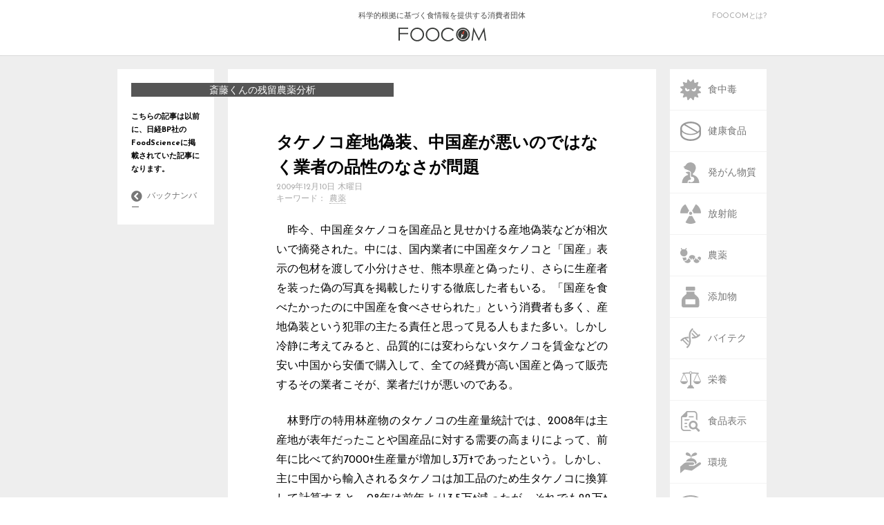

--- FILE ---
content_type: text/html; charset=UTF-8
request_url: https://foocom.net/fs/residue_old/2429/
body_size: 40080
content:
<!DOCTYPE html>
<html lang="ja">
<head>
  <meta charset=UTF-8>
  <meta name="viewport" content="width=device-width">
  <link rel="stylesheet" type="text/css" href="https://foocom.net/wp-content/themes/foocom2021/css/cssreset-min.css">
  <link rel="icon" href="https://foocom.net/wp-content/themes/foocom2021/img/favicon.svg" type="image/svg+xml">
  <link href="https://fonts.googleapis.com/css?family=Josefin+Sans:400,700" rel="stylesheet">
  <link href="https://netdna.bootstrapcdn.com/font-awesome/4.2.0/css/font-awesome.css" rel="stylesheet">
  <link rel="stylesheet" type="text/css" href="https://foocom.net/wp-content/themes/foocom2021/css/fontello.css">
  <link rel="stylesheet" href="https://foocom.net/wp-content/themes/foocom2021/style.css?20250226-2300">
  <!-- <link rel="stylesheet" href="https://foocom.net/wp-content/themes/foocom2021/css/single.css"> -->
  <link rel="stylesheet" href="https://use.fontawesome.com/releases/v5.2.0/css/all.css" integrity="sha384-hWVjflwFxL6sNzntih27bfxkr27PmbbK/iSvJ+a4+0owXq79v+lsFkW54bOGbiDQ" crossorigin="anonymous">
  <script src="https://ajax.googleapis.com/ajax/libs/jquery/2.2.0/jquery.min.js"></script>
  <script>
    jQuery(function ($) {
      $("img, .wp-caption").removeAttr("width height");
    });
  </script>
  <script type="text/javascript">
    $(function() {
      if (window.matchMedia( '(max-width: 480px)' ).matches) {　//切り替える画面サイズ
      $(function() {
      var spMenu = $('.nav-sp');
      spMenu.hide();
      //スクロールが100に達したらボタン表示
      $(window).scroll(function () {
          if ($(this).scrollTop() > 100) {
              spMenu.fadeIn();
          } else {
              spMenu.fadeOut();
          }
      });
      });
      } else {};
      });
    </script>
  <title>タケノコ産地偽装、中国産が悪いのではなく業者の品性のなさが問題 &#8211; FOOCOM.NET</title>
<meta name='robots' content='max-image-preview:large' />
<script type="text/javascript" id="wpp-js" src="https://foocom.net/wp-content/plugins/wordpress-popular-posts/assets/js/wpp.min.js?ver=7.3.6" data-sampling="0" data-sampling-rate="100" data-api-url="https://foocom.net/wp-json/wordpress-popular-posts" data-post-id="2429" data-token="784794ffe7" data-lang="0" data-debug="0"></script>
<link rel="alternate" type="application/rss+xml" title="FOOCOM.NET &raquo; タケノコ産地偽装、中国産が悪いのではなく業者の品性のなさが問題 のコメントのフィード" href="https://foocom.net/fs/residue_old/2429/feed/" />
<script type="text/javascript">
/* <![CDATA[ */
window._wpemojiSettings = {"baseUrl":"https:\/\/s.w.org\/images\/core\/emoji\/16.0.1\/72x72\/","ext":".png","svgUrl":"https:\/\/s.w.org\/images\/core\/emoji\/16.0.1\/svg\/","svgExt":".svg","source":{"concatemoji":"https:\/\/foocom.net\/wp-includes\/js\/wp-emoji-release.min.js?ver=6.8.3"}};
/*! This file is auto-generated */
!function(s,n){var o,i,e;function c(e){try{var t={supportTests:e,timestamp:(new Date).valueOf()};sessionStorage.setItem(o,JSON.stringify(t))}catch(e){}}function p(e,t,n){e.clearRect(0,0,e.canvas.width,e.canvas.height),e.fillText(t,0,0);var t=new Uint32Array(e.getImageData(0,0,e.canvas.width,e.canvas.height).data),a=(e.clearRect(0,0,e.canvas.width,e.canvas.height),e.fillText(n,0,0),new Uint32Array(e.getImageData(0,0,e.canvas.width,e.canvas.height).data));return t.every(function(e,t){return e===a[t]})}function u(e,t){e.clearRect(0,0,e.canvas.width,e.canvas.height),e.fillText(t,0,0);for(var n=e.getImageData(16,16,1,1),a=0;a<n.data.length;a++)if(0!==n.data[a])return!1;return!0}function f(e,t,n,a){switch(t){case"flag":return n(e,"\ud83c\udff3\ufe0f\u200d\u26a7\ufe0f","\ud83c\udff3\ufe0f\u200b\u26a7\ufe0f")?!1:!n(e,"\ud83c\udde8\ud83c\uddf6","\ud83c\udde8\u200b\ud83c\uddf6")&&!n(e,"\ud83c\udff4\udb40\udc67\udb40\udc62\udb40\udc65\udb40\udc6e\udb40\udc67\udb40\udc7f","\ud83c\udff4\u200b\udb40\udc67\u200b\udb40\udc62\u200b\udb40\udc65\u200b\udb40\udc6e\u200b\udb40\udc67\u200b\udb40\udc7f");case"emoji":return!a(e,"\ud83e\udedf")}return!1}function g(e,t,n,a){var r="undefined"!=typeof WorkerGlobalScope&&self instanceof WorkerGlobalScope?new OffscreenCanvas(300,150):s.createElement("canvas"),o=r.getContext("2d",{willReadFrequently:!0}),i=(o.textBaseline="top",o.font="600 32px Arial",{});return e.forEach(function(e){i[e]=t(o,e,n,a)}),i}function t(e){var t=s.createElement("script");t.src=e,t.defer=!0,s.head.appendChild(t)}"undefined"!=typeof Promise&&(o="wpEmojiSettingsSupports",i=["flag","emoji"],n.supports={everything:!0,everythingExceptFlag:!0},e=new Promise(function(e){s.addEventListener("DOMContentLoaded",e,{once:!0})}),new Promise(function(t){var n=function(){try{var e=JSON.parse(sessionStorage.getItem(o));if("object"==typeof e&&"number"==typeof e.timestamp&&(new Date).valueOf()<e.timestamp+604800&&"object"==typeof e.supportTests)return e.supportTests}catch(e){}return null}();if(!n){if("undefined"!=typeof Worker&&"undefined"!=typeof OffscreenCanvas&&"undefined"!=typeof URL&&URL.createObjectURL&&"undefined"!=typeof Blob)try{var e="postMessage("+g.toString()+"("+[JSON.stringify(i),f.toString(),p.toString(),u.toString()].join(",")+"));",a=new Blob([e],{type:"text/javascript"}),r=new Worker(URL.createObjectURL(a),{name:"wpTestEmojiSupports"});return void(r.onmessage=function(e){c(n=e.data),r.terminate(),t(n)})}catch(e){}c(n=g(i,f,p,u))}t(n)}).then(function(e){for(var t in e)n.supports[t]=e[t],n.supports.everything=n.supports.everything&&n.supports[t],"flag"!==t&&(n.supports.everythingExceptFlag=n.supports.everythingExceptFlag&&n.supports[t]);n.supports.everythingExceptFlag=n.supports.everythingExceptFlag&&!n.supports.flag,n.DOMReady=!1,n.readyCallback=function(){n.DOMReady=!0}}).then(function(){return e}).then(function(){var e;n.supports.everything||(n.readyCallback(),(e=n.source||{}).concatemoji?t(e.concatemoji):e.wpemoji&&e.twemoji&&(t(e.twemoji),t(e.wpemoji)))}))}((window,document),window._wpemojiSettings);
/* ]]> */
</script>
<style id='wp-emoji-styles-inline-css' type='text/css'>

	img.wp-smiley, img.emoji {
		display: inline !important;
		border: none !important;
		box-shadow: none !important;
		height: 1em !important;
		width: 1em !important;
		margin: 0 0.07em !important;
		vertical-align: -0.1em !important;
		background: none !important;
		padding: 0 !important;
	}
</style>
<link rel='stylesheet' id='wp-block-library-css' href='https://foocom.net/wp-includes/css/dist/block-library/style.min.css?ver=6.8.3' type='text/css' media='all' />
<style id='classic-theme-styles-inline-css' type='text/css'>
/*! This file is auto-generated */
.wp-block-button__link{color:#fff;background-color:#32373c;border-radius:9999px;box-shadow:none;text-decoration:none;padding:calc(.667em + 2px) calc(1.333em + 2px);font-size:1.125em}.wp-block-file__button{background:#32373c;color:#fff;text-decoration:none}
</style>
<style id='global-styles-inline-css' type='text/css'>
:root{--wp--preset--aspect-ratio--square: 1;--wp--preset--aspect-ratio--4-3: 4/3;--wp--preset--aspect-ratio--3-4: 3/4;--wp--preset--aspect-ratio--3-2: 3/2;--wp--preset--aspect-ratio--2-3: 2/3;--wp--preset--aspect-ratio--16-9: 16/9;--wp--preset--aspect-ratio--9-16: 9/16;--wp--preset--color--black: #000000;--wp--preset--color--cyan-bluish-gray: #abb8c3;--wp--preset--color--white: #ffffff;--wp--preset--color--pale-pink: #f78da7;--wp--preset--color--vivid-red: #cf2e2e;--wp--preset--color--luminous-vivid-orange: #ff6900;--wp--preset--color--luminous-vivid-amber: #fcb900;--wp--preset--color--light-green-cyan: #7bdcb5;--wp--preset--color--vivid-green-cyan: #00d084;--wp--preset--color--pale-cyan-blue: #8ed1fc;--wp--preset--color--vivid-cyan-blue: #0693e3;--wp--preset--color--vivid-purple: #9b51e0;--wp--preset--gradient--vivid-cyan-blue-to-vivid-purple: linear-gradient(135deg,rgba(6,147,227,1) 0%,rgb(155,81,224) 100%);--wp--preset--gradient--light-green-cyan-to-vivid-green-cyan: linear-gradient(135deg,rgb(122,220,180) 0%,rgb(0,208,130) 100%);--wp--preset--gradient--luminous-vivid-amber-to-luminous-vivid-orange: linear-gradient(135deg,rgba(252,185,0,1) 0%,rgba(255,105,0,1) 100%);--wp--preset--gradient--luminous-vivid-orange-to-vivid-red: linear-gradient(135deg,rgba(255,105,0,1) 0%,rgb(207,46,46) 100%);--wp--preset--gradient--very-light-gray-to-cyan-bluish-gray: linear-gradient(135deg,rgb(238,238,238) 0%,rgb(169,184,195) 100%);--wp--preset--gradient--cool-to-warm-spectrum: linear-gradient(135deg,rgb(74,234,220) 0%,rgb(151,120,209) 20%,rgb(207,42,186) 40%,rgb(238,44,130) 60%,rgb(251,105,98) 80%,rgb(254,248,76) 100%);--wp--preset--gradient--blush-light-purple: linear-gradient(135deg,rgb(255,206,236) 0%,rgb(152,150,240) 100%);--wp--preset--gradient--blush-bordeaux: linear-gradient(135deg,rgb(254,205,165) 0%,rgb(254,45,45) 50%,rgb(107,0,62) 100%);--wp--preset--gradient--luminous-dusk: linear-gradient(135deg,rgb(255,203,112) 0%,rgb(199,81,192) 50%,rgb(65,88,208) 100%);--wp--preset--gradient--pale-ocean: linear-gradient(135deg,rgb(255,245,203) 0%,rgb(182,227,212) 50%,rgb(51,167,181) 100%);--wp--preset--gradient--electric-grass: linear-gradient(135deg,rgb(202,248,128) 0%,rgb(113,206,126) 100%);--wp--preset--gradient--midnight: linear-gradient(135deg,rgb(2,3,129) 0%,rgb(40,116,252) 100%);--wp--preset--font-size--small: 13px;--wp--preset--font-size--medium: 20px;--wp--preset--font-size--large: 36px;--wp--preset--font-size--x-large: 42px;--wp--preset--spacing--20: 0.44rem;--wp--preset--spacing--30: 0.67rem;--wp--preset--spacing--40: 1rem;--wp--preset--spacing--50: 1.5rem;--wp--preset--spacing--60: 2.25rem;--wp--preset--spacing--70: 3.38rem;--wp--preset--spacing--80: 5.06rem;--wp--preset--shadow--natural: 6px 6px 9px rgba(0, 0, 0, 0.2);--wp--preset--shadow--deep: 12px 12px 50px rgba(0, 0, 0, 0.4);--wp--preset--shadow--sharp: 6px 6px 0px rgba(0, 0, 0, 0.2);--wp--preset--shadow--outlined: 6px 6px 0px -3px rgba(255, 255, 255, 1), 6px 6px rgba(0, 0, 0, 1);--wp--preset--shadow--crisp: 6px 6px 0px rgba(0, 0, 0, 1);}:where(.is-layout-flex){gap: 0.5em;}:where(.is-layout-grid){gap: 0.5em;}body .is-layout-flex{display: flex;}.is-layout-flex{flex-wrap: wrap;align-items: center;}.is-layout-flex > :is(*, div){margin: 0;}body .is-layout-grid{display: grid;}.is-layout-grid > :is(*, div){margin: 0;}:where(.wp-block-columns.is-layout-flex){gap: 2em;}:where(.wp-block-columns.is-layout-grid){gap: 2em;}:where(.wp-block-post-template.is-layout-flex){gap: 1.25em;}:where(.wp-block-post-template.is-layout-grid){gap: 1.25em;}.has-black-color{color: var(--wp--preset--color--black) !important;}.has-cyan-bluish-gray-color{color: var(--wp--preset--color--cyan-bluish-gray) !important;}.has-white-color{color: var(--wp--preset--color--white) !important;}.has-pale-pink-color{color: var(--wp--preset--color--pale-pink) !important;}.has-vivid-red-color{color: var(--wp--preset--color--vivid-red) !important;}.has-luminous-vivid-orange-color{color: var(--wp--preset--color--luminous-vivid-orange) !important;}.has-luminous-vivid-amber-color{color: var(--wp--preset--color--luminous-vivid-amber) !important;}.has-light-green-cyan-color{color: var(--wp--preset--color--light-green-cyan) !important;}.has-vivid-green-cyan-color{color: var(--wp--preset--color--vivid-green-cyan) !important;}.has-pale-cyan-blue-color{color: var(--wp--preset--color--pale-cyan-blue) !important;}.has-vivid-cyan-blue-color{color: var(--wp--preset--color--vivid-cyan-blue) !important;}.has-vivid-purple-color{color: var(--wp--preset--color--vivid-purple) !important;}.has-black-background-color{background-color: var(--wp--preset--color--black) !important;}.has-cyan-bluish-gray-background-color{background-color: var(--wp--preset--color--cyan-bluish-gray) !important;}.has-white-background-color{background-color: var(--wp--preset--color--white) !important;}.has-pale-pink-background-color{background-color: var(--wp--preset--color--pale-pink) !important;}.has-vivid-red-background-color{background-color: var(--wp--preset--color--vivid-red) !important;}.has-luminous-vivid-orange-background-color{background-color: var(--wp--preset--color--luminous-vivid-orange) !important;}.has-luminous-vivid-amber-background-color{background-color: var(--wp--preset--color--luminous-vivid-amber) !important;}.has-light-green-cyan-background-color{background-color: var(--wp--preset--color--light-green-cyan) !important;}.has-vivid-green-cyan-background-color{background-color: var(--wp--preset--color--vivid-green-cyan) !important;}.has-pale-cyan-blue-background-color{background-color: var(--wp--preset--color--pale-cyan-blue) !important;}.has-vivid-cyan-blue-background-color{background-color: var(--wp--preset--color--vivid-cyan-blue) !important;}.has-vivid-purple-background-color{background-color: var(--wp--preset--color--vivid-purple) !important;}.has-black-border-color{border-color: var(--wp--preset--color--black) !important;}.has-cyan-bluish-gray-border-color{border-color: var(--wp--preset--color--cyan-bluish-gray) !important;}.has-white-border-color{border-color: var(--wp--preset--color--white) !important;}.has-pale-pink-border-color{border-color: var(--wp--preset--color--pale-pink) !important;}.has-vivid-red-border-color{border-color: var(--wp--preset--color--vivid-red) !important;}.has-luminous-vivid-orange-border-color{border-color: var(--wp--preset--color--luminous-vivid-orange) !important;}.has-luminous-vivid-amber-border-color{border-color: var(--wp--preset--color--luminous-vivid-amber) !important;}.has-light-green-cyan-border-color{border-color: var(--wp--preset--color--light-green-cyan) !important;}.has-vivid-green-cyan-border-color{border-color: var(--wp--preset--color--vivid-green-cyan) !important;}.has-pale-cyan-blue-border-color{border-color: var(--wp--preset--color--pale-cyan-blue) !important;}.has-vivid-cyan-blue-border-color{border-color: var(--wp--preset--color--vivid-cyan-blue) !important;}.has-vivid-purple-border-color{border-color: var(--wp--preset--color--vivid-purple) !important;}.has-vivid-cyan-blue-to-vivid-purple-gradient-background{background: var(--wp--preset--gradient--vivid-cyan-blue-to-vivid-purple) !important;}.has-light-green-cyan-to-vivid-green-cyan-gradient-background{background: var(--wp--preset--gradient--light-green-cyan-to-vivid-green-cyan) !important;}.has-luminous-vivid-amber-to-luminous-vivid-orange-gradient-background{background: var(--wp--preset--gradient--luminous-vivid-amber-to-luminous-vivid-orange) !important;}.has-luminous-vivid-orange-to-vivid-red-gradient-background{background: var(--wp--preset--gradient--luminous-vivid-orange-to-vivid-red) !important;}.has-very-light-gray-to-cyan-bluish-gray-gradient-background{background: var(--wp--preset--gradient--very-light-gray-to-cyan-bluish-gray) !important;}.has-cool-to-warm-spectrum-gradient-background{background: var(--wp--preset--gradient--cool-to-warm-spectrum) !important;}.has-blush-light-purple-gradient-background{background: var(--wp--preset--gradient--blush-light-purple) !important;}.has-blush-bordeaux-gradient-background{background: var(--wp--preset--gradient--blush-bordeaux) !important;}.has-luminous-dusk-gradient-background{background: var(--wp--preset--gradient--luminous-dusk) !important;}.has-pale-ocean-gradient-background{background: var(--wp--preset--gradient--pale-ocean) !important;}.has-electric-grass-gradient-background{background: var(--wp--preset--gradient--electric-grass) !important;}.has-midnight-gradient-background{background: var(--wp--preset--gradient--midnight) !important;}.has-small-font-size{font-size: var(--wp--preset--font-size--small) !important;}.has-medium-font-size{font-size: var(--wp--preset--font-size--medium) !important;}.has-large-font-size{font-size: var(--wp--preset--font-size--large) !important;}.has-x-large-font-size{font-size: var(--wp--preset--font-size--x-large) !important;}
:where(.wp-block-post-template.is-layout-flex){gap: 1.25em;}:where(.wp-block-post-template.is-layout-grid){gap: 1.25em;}
:where(.wp-block-columns.is-layout-flex){gap: 2em;}:where(.wp-block-columns.is-layout-grid){gap: 2em;}
:root :where(.wp-block-pullquote){font-size: 1.5em;line-height: 1.6;}
</style>
<link rel='stylesheet' id='wordpress-popular-posts-css-css' href='https://foocom.net/wp-content/plugins/wordpress-popular-posts/assets/css/wpp.css?ver=7.3.6' type='text/css' media='all' />
<!--n2css--><!--n2js--><link rel="https://api.w.org/" href="https://foocom.net/wp-json/" /><link rel="alternate" title="JSON" type="application/json" href="https://foocom.net/wp-json/wp/v2/posts/2429" /><link rel="EditURI" type="application/rsd+xml" title="RSD" href="https://foocom.net/xmlrpc.php?rsd" />
<meta name="generator" content="WordPress 6.8.3" />
<link rel="canonical" href="https://foocom.net/fs/residue_old/2429/" />
<link rel='shortlink' href='https://foocom.net/?p=2429' />
<link rel="alternate" title="oEmbed (JSON)" type="application/json+oembed" href="https://foocom.net/wp-json/oembed/1.0/embed?url=https%3A%2F%2Ffoocom.net%2Ffs%2Fresidue_old%2F2429%2F" />
<link rel="alternate" title="oEmbed (XML)" type="text/xml+oembed" href="https://foocom.net/wp-json/oembed/1.0/embed?url=https%3A%2F%2Ffoocom.net%2Ffs%2Fresidue_old%2F2429%2F&#038;format=xml" />
            <style id="wpp-loading-animation-styles">@-webkit-keyframes bgslide{from{background-position-x:0}to{background-position-x:-200%}}@keyframes bgslide{from{background-position-x:0}to{background-position-x:-200%}}.wpp-widget-block-placeholder,.wpp-shortcode-placeholder{margin:0 auto;width:60px;height:3px;background:#dd3737;background:linear-gradient(90deg,#dd3737 0%,#571313 10%,#dd3737 100%);background-size:200% auto;border-radius:3px;-webkit-animation:bgslide 1s infinite linear;animation:bgslide 1s infinite linear}</style>
            <meta property="og:title" content="タケノコ産地偽装、中国産が悪いのではなく業者の品性のなさが問題" />
<meta property="og:description" content="　昨今、中国産タケノコを国産品と見せかける産地偽装などが相次いで摘発された。中には、国内業者に中国産タケノコと「国産」表示の包材を渡して小分けさせ、熊本県産と偽ったり、さらに生産者を装った偽の写真を掲" />
<meta property="og:type" content="article" />
<meta property="og:url" content="https://foocom.net/fs/residue_old/2429/" />
<meta property="og:image" content="https://foocom.net/wp-content/themes/foocom2021/img/foocom.png" />
<meta property="og:site_name" content="FOOCOM.NET" />
<meta name="twitter:card" content="summary_large_image" />
<meta name="twitter:site" content="@FOOCOMNET" />
<meta property="og:locale" content="ja_JP" />
<meta property="fb:app_id" content="134011321918563">
    <!-- Global site tag (gtag.js) - Google Analytics -->
    <script async src="https://www.googletagmanager.com/gtag/js?id=UA-22136269-1"></script>
    <script>
      window.dataLayer = window.dataLayer || [];
      function gtag(){dataLayer.push(arguments);}
      gtag('js', new Date());

      gtag('config', 'UA-22136269-1');
    </script>
</head>

<body>
  <!-- ########## ヘッダー ########## -->
  <header>
    <div class="header-inner">
      <a href="https://foocom.net">科学的根拠に基づく食情報を提供する消費者団体<img src="https://foocom.net/wp-content/themes/foocom2021/img/logo.svg">
      </a>
      <div class="about-us">
        <a href="https://foocom.net/introduction">FOOCOMとは?</a>
      </div>
    </div>
  </header>


  <div class="container">
    <nav class="nav-pc">
  <div class="nav-pc-inner">
    <ul class="category">
      <li><a href="https://foocom.net/tag/foodborneillness/"><img src="https://foocom.net/wp-content/themes/foocom2021/img/foodborneillness.svg"><span>食中毒</span></a></li>
          <li><a href="https://foocom.net/tag/functionalfoods/"><img src="https://foocom.net/wp-content/themes/foocom2021/img/functionalfoods.svg"><span>健康食品</span></a></li>
          <li><a href="https://foocom.net/tag/carcinogen/"><img src="https://foocom.net/wp-content/themes/foocom2021/img/carcinogen.svg"><span>発がん物質</span></a></li>
          <li><a href="https://foocom.net/tag/radioactivity/"><img src="https://foocom.net/wp-content/themes/foocom2021/img/radioactivity.svg"><span>放射能</span></a></li>
          <li><a href="https://foocom.net/tag/agrochemicals/"><img src="https://foocom.net/wp-content/themes/foocom2021/img/agrochemicals.svg"><span>農薬</span></a></li>
          <li><a href="https://foocom.net/tag/additives/"><img src="https://foocom.net/wp-content/themes/foocom2021/img/additives.svg"><span>添加物</span></a></li>
          <li><a href="https://foocom.net/tag/gm/"><img src="https://foocom.net/wp-content/themes/foocom2021/img/gm.svg"><span>バイテク</span></a></li>
          <li><a href="https://foocom.net/tag/nutrition/"><img src="https://foocom.net/wp-content/themes/foocom2021/img/nutrition.svg"><span>栄養</span></a></li>
          <li><a href="https://foocom.net/tag/foodlabeling/"><img src="https://foocom.net/wp-content/themes/foocom2021/img/foodlabeling.svg"><span>食品表示</span></a></li>
          <li><a href="https://foocom.net/tag/ecology/"><img src="https://foocom.net/wp-content/themes/foocom2021/img/ecology.svg"><span>環境</span></a></li>
          <li><a href="https://foocom.net/tag/foodculture/"><img src="https://foocom.net/wp-content/themes/foocom2021/img/foodculture.svg"><span>食文化</span></a></li>
          <li><a href="https://foocom.net/tag/media/"><img src="https://foocom.net/wp-content/themes/foocom2021/img/media.svg"><span>メディア</span></a></li>
    </ul>
    <div class="search">
      <i class="fa fa-search"></i>
      <form role="search" method="get" id="searchform" action="https://foocom.net" >
          <input type='text' class='i_text' onfocus="cText(this)" onblur="sText(this)" style="color:#666;" name="s" id="s" size="20" placeholder="検索" />
      </form>
</form>
      </form>
      <a href="https://foocom.net/secretariat/news">食品ニュースリンク</a>
      <a href="https://foocom.net/introduction">FOOCOMについて</a>
      <a href="https://foocom.net/membership">会員募集</a>
      <a href="https://foocom.net/seminar">FOOCOMセミナー</a>
      <a href="https://foocom.net/info">お知らせ</a>
    </div>
  </div>
</nav>
        <section class="about-left">
  <article class="column-profile">
        <a href="https://foocom.net/category/fs/residue_old/">
    <h1>斎藤くんの残留農薬分析</h1>
        <p class="foodscience">こちらの記事は以前に、日経BP社のFoodScienceに掲載されていた記事になります。</p></a>
        <div class="column-top-link">
      <a href="https://foocom.net/category/fs/residue_old/"><i class="fa fa-chevron-circle-left"></i>
        <span>バックナンバー</span></a>
      </div>
    </article>
	
		  </section>
    
      <article class="articlesingle">
        <section class="contents">
                    <h2 class="sp-category"><a href="https://foocom.net/category/fs/residue_old/">斎藤くんの残留農薬分析</a></h2>
          <h1>タケノコ産地偽装、中国産が悪いのではなく業者の品性のなさが問題</h1>
                    <h2 class="sp-author"><a href="#profile"><img src="https://foocom.net/wp-content/themes/foocom2021/img/authors/prof11.jpg" alt="">斎藤 勲</a></h2>
        
        <time datetime="2009-12-10T18:38:00+09:00">2009年12月10日 木曜日</time>
        <h2 class="keywords">キーワード：<a href="https://foocom.net/tag/agrochemicals/" rel="tag">農薬</a></h2>
        <p>　昨今、中国産タケノコを国産品と見せかける産地偽装などが相次いで摘発された。中には、国内業者に中国産タケノコと「国産」表示の包材を渡して小分けさせ、熊本県産と偽ったり、さらに生産者を装った偽の写真を掲載したりする徹底した者もいる。「国産を食べたかったのに中国産を食べさせられた」という消費者も多く、産地偽装という犯罪の主たる責任と思って見る人もまた多い。しかし冷静に考えてみると、品質的には変わらないタケノコを賃金などの安い中国から安価で購入して、全ての経費が高い国産と偽って販売するその業者こそが、業者だけが悪いのである。</p>
<p>　林野庁の特用林産物のタケノコの生産量統計では、2008年は主産地が表年だったことや国産品に対する需要の高まりによって、前年に比べて約7000t生産量が増加し3万tであったという。しかし、主に中国から輸入されるタケノコは加工品のため生タケノコに換算して計算すると、08年は前年より3.5万t減ったが、それでも22万t余りと国内生産量の7.5倍である。テレビで京都などのタケノコ掘りが放映される3月、4月の旬の季節を外せば、私たちが食べているタケノコは輸入品だと思った方がいいだろう。</p>
<p>　中国の広大な土地で日本からの技術指導もあってタケノコ栽培が盛んになり、日本の消費量の9割を担うほどの輸入量となった。加工品としては、水煮などの料理の材料として販売されている。先日、中国の食品加工工場を訪問した際も、若い人が水煮した大きなタケノコを一生懸命カットしていた。タケノコは日本では米糠などと茹でてあく抜きをした後、煮物などに使われている。タケノコご飯も季節感のある美味しい料理の1つだ。ゴボウほどではないが、大きく育ったタケノコは繊維質が多く、初めて食べた外国人などは戸惑うだろう。</p>
<p>　しかし、どうしてこれほどまでに「国産」志向が高まり、「中国」産が悪の権化になってしまったのだろうか。乾シイタケ、アサリ、コンブ、ソバなどいろいろな食材に付けられた国産という看板を信用した結果、騙されて買ってしまう事件が後を絶たない。確かに中国は、いろいろと予想外のことをやってくれる国ではある。その最たるものは08年1月の冷凍ギョーザ農薬混入事件だろう。この事件が日本人に与えたインパクトは大きかったが、一番の問題はその原因がいまだに公式では不明でその現状がどうなっているのかが消費者に分からない状況が続いていることだ。同様の事件で、中国産冷凍エダマメから高濃度の殺虫剤が一袋だけ検出された事件もあった。その原因も不明だ。そういった事件の原因が解明されない限り、不安を持つ消費者がわざわざ中国産の食材を選んで買うはずもないのが現状だ。</p>
<p>　では、食品に関する事件は日本で起きないかというとそうでもない。パンやバナナに針を入れたり、飲み物に除草剤を入れたり、餅菓子の餡から殺虫剤が検出されたりと、被害は大きくないが発生している。とはいえ中国産食材の事件と異なるのは、どこで混入したかなどはある程度推測され、それに見合った対応策がとられている点だ。そういった対応策が速やかに取られて、きちんと消費者に伝わることがおそらく安心への一番の近道なのだろう。</p>
<p>　タケノコの場合、国産と中国産との価格差は2倍くらいの差があると言う。この微妙な価格差と、品質の差も少ないのが産地偽装に走らせる一つの要因でもあるのだろう。これが、生鮮のマツタケやニンニクのように価格は3倍から数倍、輸入量はマツタケの場合20〜30倍位多く、香りや味である程度の判断ができるものであれば、一部の加工品の具材を除いて産地を偽装しづらいはずだ。むしろ堂々とマツタケならカナダ産や中国産、ニンニクも中国産とはっきりと表示してある。消費者も料理によってニンニクも使い分け、価格差をうまく使いこなす賢い消費者となっている人も多い。そういった人が増えてくれば「原産国中国」という表示を見ただけで選ばないと言う人も減るのではないだろうか。</p>
<p>　昔から日本人は産地偽装に関しては結構いい加減で罪悪感をそれほど持ってこなかったことも背景にあっただろう。その程度の商道徳だったと考えることもできるが、ひとえに法律が厳しくなったため、新聞の紙面をにぎわすことが多くなったのも事実だ。</p>
<p>　前にも述べたが、中国産も業務用といった具材として使用される食材や総菜原料においては相当輸入量が回復している。加工食品を含め、低価格競争に全ての業界がさらされている状況で、中国産の品質はまあまあというかむしろ良いものもある。中国産の食材は、日本の食卓にもはやなくてはならないだろう。簡単に言えば、私達は目に見えるところで中国産を嫌悪するが、目に見えず管理しきれない部分では積極的でなくとも容認しているかもしれない。</p>
<p>　そうした状況の中、ある冷凍食品メーカーは原産国中国の市販品の販売価格を1〜2割値上げした。品質管理を含め製造にかけているコストをきちんと価格に反映しますという自社製品に対する品質の自信の表れでもあろう。こういった動きが少しずつ増えてくれば、低価格ゆえに品質が良くないと思われている中国製品のイメージを少しずつではあるが変えていくきっかけになる。たとえ低価格にしても消費者が欲しい商品を開発しなければ、どこの国のものであっても売れるわけではないという時代になったのだ。(東海コープ事業連合商品安全検査センター長　斎藤勲）</p>
        </section>
        <!-- シェアボタン -->
        <section class="share">
  <h1>シェア</h1>
  <ul>
    <a href="http://twitter.com/share?url=https://foocom.net/fs/residue_old/2429/" target="_blank"><li class="share-tw"><i class="fab fa-twitter"></i><span>twitter</span></li></a>
    <a href="https://www.facebook.com/sharer/sharer.php?u=https://foocom.net/fs/residue_old/2429/" target="_blank"><li class="share-fb"><i class="fab fa-facebook"></i><span>facebook</span></li></a>
    <a href="http://line.me/R/msg/text/?https://foocom.net/fs/residue_old/2429/" target="_blank"><li class="share-ln"><i class="fa c-fa-line"></i><span>line</span></li></a>
    <a href="http://b.hatena.ne.jp/entry/[タケノコ産地偽装、中国産が悪いのではなく業者の品性のなさが問題][https://foocom.net/fs/residue_old/2429/]" target="_blank" class="hatena-bookmark-button" data-hatena-bookmark-layout="touch" data-hatena-bookmark-width="60" title="この記事をはてなブックマークに追加"><li class="share-ht"><i class="fa c-fa-hatenabookmark"></i><span>hatena</span></li></a>
    <a href="http://getpocket.com/edit?url=https://foocom.net/fs/residue_old/2429/" target="_blank"><li class="share-pc"><i class="fab fa-get-pocket"></i><span>pocket</span></li></a>
    <a href="mailto:?subject=タケノコ産地偽装、中国産が悪いのではなく業者の品性のなさが問題&body=タケノコ産地偽装、中国産が悪いのではなく業者の品性のなさが問題%0d%0aFOOCOM.NET%0d%0ahttps://foocom.net/fs/residue_old/2429/"><li class="share-ml"><i class="fa fa-envelope"></i><span>mail</span></li></a>
  </ul>

</section>

        <!-- 関連記事 -->
                <div class='yarpp yarpp-related yarpp-related-website yarpp-template-yarpp-template-foocom'>

<section class="related">
	<h1>関連記事</h1>
		<ul>
					<li><a href="https://foocom.net/fs/residue_old/2115/">
					<img src="https://foocom.net/wp-content/themes/foocom2021/img/foocom-116x60.svg">
				<span>新人検査員が官報の規定する試験法で試験をしたら</span></a></li>
				<li><a href="https://foocom.net/fs/residue_old/2171/">
					<img src="https://foocom.net/wp-content/themes/foocom2021/img/foocom-116x60.svg">
				<span>欧州で注目の多成分一斉分析法QuEChERS法</span></a></li>
				<li><a href="https://foocom.net/fs/residue_old/2229/">
					<img src="https://foocom.net/wp-content/themes/foocom2021/img/foocom-116x60.svg">
				<span>「検査体制、自治体任せ」と言われるが…</span></a></li>
		</ul>
	</section>
</div>
        
      </article>

      <!-- 著者紹介と前の記事・後の記事 -->
      

<div class="prevnext">

      <section class="prev">
      <a href="https://foocom.net/fs/residue_old/2426/" rel="prev"><h1><i class="fa fa-chevron-circle-left"></i> 前の記事</h1></a>      <a href="https://foocom.net/fs/residue_old/2426/">          <img src="https://foocom.net/wp-content/themes/foocom2021/img/foocom-116x60.svg"></a>
          <a href="https://foocom.net/fs/residue_old/2426/" rel="prev">2度の中国訪問で垣間見えた食などの格差</a>          </section>

      <section class="next">
      <a href="https://foocom.net/fs/residue_old/2432/" rel="next"><h1>次の記事 <i class="fa fa-chevron-circle-right"></i></h1></a>      <a href="https://foocom.net/fs/residue_old/2432/">        <img src="https://foocom.net/wp-content/themes/foocom2021/img/foocom-116x60.svg"></a>
        <a href="https://foocom.net/fs/residue_old/2432/" rel="next">串の2−クロロエタノールに見る「あちら立てればこちらが立たず」</a>          </section>

  <section class="column-ranking">
    <article class="column-profile-below">
          <h1>斎藤くんの残留農薬分析</h1>
          <p></p>
      <div class="column-top-link-below">
                <a href="https://foocom.net/category/fs/residue_old/"><i class="fa fa-chevron-circle-left"></i>
              <span>バックナンバー</span></a>
      </div>
    </article>
    <section class="weekly-ranking">
          <a href="https://foocom.net/ranking"><img src="https://foocom.net/wp-content/themes/foocom2021/img/ranking.svg"></a>
    </section>
  </section>
</div>

    </div>


<footer>
  <div class="footer-inner">
    <ul>
      <li class="follow-tw"><a href="https://twitter.com/FOOCOMNET" target="_blank"><i class="fab fa-twitter"></i><span class="hidden">twitter</span></a></li>
      <li class="follow-fb"><a href="https://www.facebook.com/FOOCOM.NET" target="_blank"><i class="fab fa-facebook"></i><span class="hidden">facebook</span></a></li>
      <li class="follow-feed"><a href="https://foocom.net/rss-feed"><i class="fas fa-rss-square"></i><span class="hidden">feed</span></a></li>
      <li class="follow-ml"><a href="https://foocom.net/membership"><i class="fas fa-envelope-square"></i><span class="hidden">mail</span></a></li>
    </ul>
    <a href="https://foocom.net/introduction"><p>FOOCOMとは</p></a>
    <a href="https://foocom.net/privacy"><p class="narrow">プライバシーポリシー</p></a>
    <div class="copyright">
      <p>&copy;FOOCOM All Rights Reserved.</p>
    </div>
  </footer>

<!-- スマートフォン用下部メニュー -->
<nav class="nav-sp">
  <ul>
    <li><a href="https://foocom.net"><i class="fas fa-home"></i><span>トップ</span></a></li>
    <li>
      <input id="menu-cb" type="checkbox" value="off">
      <label id="menu-icon" for="menu-cb">
        <i class="fas fa-tags"></i><span>メニュー</span></label>
      <label id="menu-background" for="menu-cb"></label>
      <label id="menu-close-icon" for="menu-cb"></label>


      <div id="slide-menu">
        <p class="slide-menu-title">メニュー</p>
        <ul class="slide-menu-category">
          <li><a href="https://foocom.net/tag/foodborneillness/"><img src="https://foocom.net/wp-content/themes/foocom2021/img/foodborneillness.svg"><span>食中毒</span></a></li>
          <li><a href="https://foocom.net/tag/functionalfoods/"><img src="https://foocom.net/wp-content/themes/foocom2021/img/functionalfoods.svg"><span>健康食品</span></a></li>
          <li><a href="https://foocom.net/tag/carcinogen/"><img src="https://foocom.net/wp-content/themes/foocom2021/img/carcinogen.svg"><span>発がん物質</span></a></li>
          <li><a href="https://foocom.net/tag/radioactivity/"><img src="https://foocom.net/wp-content/themes/foocom2021/img/radioactivity.svg"><span>放射能</span></a></li>
          <li><a href="https://foocom.net/tag/agrochemicals/"><img src="https://foocom.net/wp-content/themes/foocom2021/img/agrochemicals.svg"><span>農薬</span></a></li>
          <li><a href="https://foocom.net/tag/additives/"><img src="https://foocom.net/wp-content/themes/foocom2021/img/additives.svg"><span>添加物</span></a></li>
          <li><a href="https://foocom.net/tag/gm/"><img src="https://foocom.net/wp-content/themes/foocom2021/img/gm.svg"><span>バイテク</span></a></li>
          <li><a href="https://foocom.net/tag/nutrition/"><img src="https://foocom.net/wp-content/themes/foocom2021/img/nutrition.svg"><span>栄養</span></a></li>
          <li><a href="https://foocom.net/tag/ecology/"><img src="https://foocom.net/wp-content/themes/foocom2021/img/foodlabeling.svg"><span>食品表示</span></a></li>
          <li><a href="https://foocom.net/tag/ecology/"><img src="https://foocom.net/wp-content/themes/foocom2021/img/ecology.svg"><span>環境</span></a></li>
          <li><a href="https://foocom.net/tag/foodculture/"><img src="https://foocom.net/wp-content/themes/foocom2021/img/foodculture.svg"><span>食文化</span></a></li>
          <li><a href="https://foocom.net/tag/media/"><img src="https://foocom.net/wp-content/themes/foocom2021/img/media.svg"><span>メディア</span></a></li>
        </ul>
      <div class="slide-menu-small">
        <a href="https://foocom.net/secretariat/news">食品ニュースリンク</a>
        <a href="https://foocom.net/introduction">FOOCOMについて</a>
        <a href="https://foocom.net/membership">会員募集</a>
        <a href="https://foocom.net/seminar">FOOCOMセミナー</a>
        <a href="https://foocom.net/info">お知らせ</a>
      </div>
      <div class="slide-menu-search">
        <i class="fas fa-search"></i>
        <form role="search" method="get" id="searchform" action="https://foocom.net" >
        <input type="text" name="s" class="s" placeholder="検索" />
        <input type="submit" class="searchsubmit" value="検索" />
      </form>
      </div>
    </div>
    </li>
    <li><a href="https://foocom.net/ranking"><i class="fas fa-trophy"></i><span>人気記事</span></a></li>
    <li><a href="https://www.facebook.com/sharer/sharer.php?u=https://foocom.net/fs/residue_old/2429/" target="_blank"><i class="fab fa-facebook"></i><span>シェア</span></a></li>
    <li><a href="http://twitter.com/share?url=https://foocom.net/fs/residue_old/2429/" target="_blank"><i class="fab fa-twitter"></i><span>ツイート</span></a></li>
    <!-- <li class="search-sp-button"><i class="fa fa-search"></i><span>検索</span></a></li> -->
  </ul>
</nav>

<script type="speculationrules">
{"prefetch":[{"source":"document","where":{"and":[{"href_matches":"\/*"},{"not":{"href_matches":["\/wp-*.php","\/wp-admin\/*","\/wp-content\/uploads\/*","\/wp-content\/*","\/wp-content\/plugins\/*","\/wp-content\/themes\/foocom2021\/*","\/*\\?(.+)"]}},{"not":{"selector_matches":"a[rel~=\"nofollow\"]"}},{"not":{"selector_matches":".no-prefetch, .no-prefetch a"}}]},"eagerness":"conservative"}]}
</script>
<link rel='stylesheet' id='yarppRelatedCss-css' href='https://foocom.net/wp-content/plugins/yet-another-related-posts-plugin/style/related.css?ver=5.30.11' type='text/css' media='all' />



</body>
</html>
